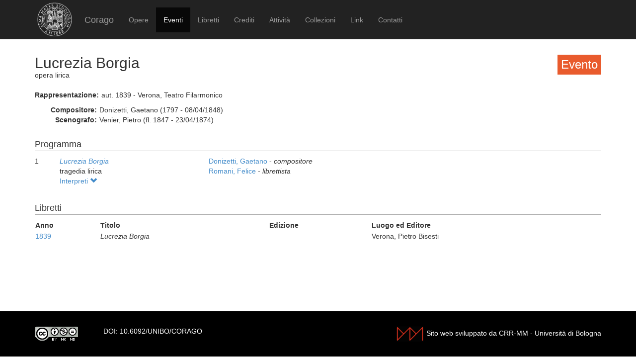

--- FILE ---
content_type: text/html; charset=UTF-8
request_url: https://corago.unibo.it/evento/0001031531
body_size: 2667
content:
<!DOCTYPE html>
<html>
    <head>
        <meta charset="utf-8" />
        <title>Corago</title>
        <script src="/bundles/corago/bower_components/jquery/dist/jquery.min.js"> </script>
        <script src="/bundles/corago/bower_components/bootstrap/dist/js/bootstrap.min.js"> </script>
        <script src="//cdn.datatables.net/1.10.0/js/jquery.dataTables.js"></script>
        <script src="//ajax.googleapis.com/ajax/libs/jqueryui/1.9.2/jquery-ui.min.js"></script>
        <script src="//cdnjs.cloudflare.com/ajax/libs/jsPlumb/1.4.1/jquery.jsPlumb-1.4.1-all-min.js"></script>
        <script src="/bundles/corago/galleria/galleria-1.4.2.js"> </script>
        <link rel="stylesheet" href="/bundles/corago/bower_components/bootstrap/dist/css/bootstrap.min.css" />
        <link rel="stylesheet" href="/bundles/corago/css/style.css" />
        <link rel="stylesheet" href="//cdn.datatables.net/1.10.0/css/jquery.dataTables.css" />
    </head>
    <body>
        <div class="main_container">
                        <div class="navbar navbar-inverse navbar-fixed-top" role="navigation">
                <div class="container">
                    <div class="logo">
                        <a href="http://www.unibo.it"><img src="/bundles/corago/images/sigillo2s.png"></img></a>
                    </div>
                    <div class="navbar-header">
                        <button type="button" class="navbar-toggle" data-toggle="collapse" data-target=".navbar-collapse">
                            <span class="sr-only">Toggle navigation</span>
                            <span class="icon-bar"></span>
                            <span class="icon-bar"></span>
                            <span class="icon-bar"></span>
                        </button>
                        <a class="navbar-brand" href="/">Corago</a>
                    </div>
                    <div class="collapse navbar-collapse">
                        <ul class="nav navbar-nav">
                            <li ><a href="/opere">Opere</a></li>
                            <li class="active"><a href="/eventi">Eventi</a></li>
                            <li ><a href="/libretti">Libretti</a></li>
                            <li ><a href="/crediti">Crediti</a></li>
                            <li ><a href="/attivita">Attività</a></li>
                            <li ><a href="/collezioni">Collezioni</a></li>
                            <li ><a href="/link">Link</a></li>
                            <li ><a href="/contatti">Contatti</a></li>
                        </ul>
                    </div>
                </div>
            </div>

            <div class="block contentbottom">
                <div class="container">
    <div class="row big_row">
        <div class="col-md-12">
            <h3 style="background:rgb(233, 91, 45); padding:7px; color:white; float:right">Evento</h3>
            <h2>Lucrezia Borgia</h2>
            <div class="big_row subtitle">
                <span>opera lirica</span>
            </div>
            <div class="md-btm-margin">
                <div class="displayrow">
                    <div class="displaycell reslabel">Rappresentazione:</div>
                    <div class="displaycell">aut. 1839 - Verona, Teatro Filarmonico</div>
                </div>
                            </div>
                        <div>
                                <div class="displayrow">
                    <div class="displaycell reslabel">
                        Compositore:
                    </div>
                    <div class="displaycell">
                        Donizetti, Gaetano (1797 - 08/04/1848)  
                    </div>
                </div>
                                <div class="displayrow">
                    <div class="displaycell reslabel">
                        Scenografo:
                    </div>
                    <div class="displaycell">
                        Venier, Pietro (fl. 1847 - 23/04/1874)  
                    </div>
                </div>
                            </div>
                    </div>
    </div>
        <div class="row big_row">
        <div class="col-md-12">
            <h4>Programma</h4>
                        <div>
                <div class="displaytable">
                    <div class="displayrow">
                        <div class="displaycell numero numerocell" >1</div>
                        <div class="displaycell titolo titolocell">
                                                        <h5><a href='/opera/Z000002238'><i>Lucrezia Borgia</i></a></h5>
                                                                                    <br/>tragedia lirica
                        </div>
                        <div class="displaycell">
                                                        <div>
                                <a href='/risultatoeventiautore/Donizetti Gaetano'
                                    title='Cerca rappresentazioni con Donizetti, Gaetano  
'>Donizetti, Gaetano  

                                </a> - <i>compositore</i>
                            </div>
                                                        <div>
                                <a href='/risultatoeventiautore/Romani Felice'
                                    title='Cerca rappresentazioni con Romani, Felice  
'>Romani, Felice  

                                </a> - <i>librettista</i>
                            </div>
                                                    </div>
                    </div>
                </div>
                                <div class="interpreti">
                    <a>Interpreti <span class="glyphicon glyphicon-chevron-down"></span></a>
                    <div class="interpreti-table-container">
                        <table class="table table-condensed table-interpreti">
                            <thead>
                                <th>Personaggi</th><th>Interpreti</th><th>Nome in fonte</th>
                                <!-- <th>Ruolo Vocale</th> -->
                                <th>Note</th>
                            </thead>
                            <tbody>
                                                            <tr>
                                                                    <td>don Alfonso</td>
                                                                    <td>
                                        <a href="/risultatoeventiinterpreti/cod_IDSCAC016100">Eutimio Polonini  </a>
                                    </td>
                                    <td></td>
                                    <!-- <td>basso</td> -->
                                    <td></td>
                                </tr>
                                                            <tr>
                                                                    <td>donna Lucrezia Borgia</td>
                                                                    <td>
                                        <a href="/risultatoeventiinterpreti/cod_IDSCAC103700">Luigia Boccabadati  </a>
                                    </td>
                                    <td></td>
                                    <!-- <td>soprano</td> -->
                                    <td></td>
                                </tr>
                                                            <tr>
                                                                    <td>Gennaro</td>
                                                                    <td>
                                        <a href="/risultatoeventiinterpreti/cod_REGGIO060600">Luigi De Bezzi  </a>
                                    </td>
                                    <td></td>
                                    <!-- <td>tenore</td> -->
                                    <td></td>
                                </tr>
                                                            <tr>
                                                                    <td>Maffio Orsini</td>
                                                                    <td>
                                        <a href="/risultatoeventiinterpreti/cod_000098226000">Rachele Lucchini  </a>
                                    </td>
                                    <td></td>
                                    <!-- <td>contralto</td> -->
                                    <td></td>
                                </tr>
                                                            <tr>
                                                                    <td>Jeppo Liverotto</td>
                                                                    <td>
                                        <a href="/risultatoeventiinterpreti/cod_000145878100">Antonio Rossetti  [3]</a>
                                    </td>
                                    <td></td>
                                    <!-- <td>tenore</td> -->
                                    <td></td>
                                </tr>
                                                            <tr>
                                                                    <td>don Apostolo Gazella</td>
                                                                    <td>
                                        <a href="/risultatoeventiinterpreti/cod_REGGIO040000">Francesco Calestani  </a>
                                    </td>
                                    <td></td>
                                    <!-- <td>basso</td> -->
                                    <td></td>
                                </tr>
                                                            <tr>
                                                                    <td>Ascanio Petrucci</td>
                                                                    <td>
                                        <a href="/risultatoeventiinterpreti/cod_000103154800">Paolo Cernuschi  </a>
                                    </td>
                                    <td></td>
                                    <!-- <td>basso</td> -->
                                    <td></td>
                                </tr>
                                                            <tr>
                                                                    <td>Oloferno Vitellozzo</td>
                                                                    <td>
                                        <a href="/risultatoeventiinterpreti/cod_000086100100">Giovanni Angelotti  </a>
                                    </td>
                                    <td></td>
                                    <!-- <td>tenore</td> -->
                                    <td></td>
                                </tr>
                                                            <tr>
                                                                    <td>Gubetta</td>
                                                                    <td>
                                        <a href="/risultatoeventiinterpreti/cod_000031421800">Francesco Canetta  </a>
                                    </td>
                                    <td></td>
                                    <!-- <td>basso</td> -->
                                    <td></td>
                                </tr>
                                                            <tr>
                                                                    <td>Rustighello</td>
                                                                    <td>
                                        <a href="/risultatoeventiinterpreti/cod_000086091800">Giovanni Battista Perli  </a>
                                    </td>
                                    <td></td>
                                    <!-- <td>tenore</td> -->
                                    <td></td>
                                </tr>
                                                            <tr>
                                                                    <td>la principessa Negroni</td>
                                                                    <td>
                                        <a href="/risultatoeventiinterpreti/cod_NON INDICATO"> [non indicato]  </a>
                                    </td>
                                    <td>N.N.</td>
                                    <!-- <td>[non indicato]</td> -->
                                    <td></td>
                                </tr>
                                                        </tbody>
                        </table>
                    </div>
                </div>
                            </div>
                    </div>
    </div>
            <div class="row">
        <div class="col-md-12">
            <h4>Libretti</h4>
            <table class="table table-condensed">
                <thead><th>Anno</th><th>Titolo</th><th>Edizione</th><th>Luogo ed Editore</th></thead>
                <tbody>
                                            <tr><td><a href='/libretto/0001031528'>1839</a></td><td><i>Lucrezia Borgia</i></td>
                        <td></td><td>Verona, Pietro Bisesti</td></tr>
                                    </tbody>
            </table>
        </div>
    </div>
            </div>
</div>
<script>
    jQuery('.interpreti a').click(function(){
        jQuery('.interpreti-table-container').toggle('fast');
        console.log(jQuery('.glyphicon').attr('class').indexOf('glyphicon-chevron-down'));
        if(jQuery('.glyphicon').attr('class').indexOf('glyphicon-chevron-up') == -1) {
            jQuery('.glyphicon').removeClass('glyphicon-chevron-down');
            jQuery('.glyphicon').addClass('glyphicon-chevron-up');
            console.log('down');
        } else {
            jQuery('.glyphicon').removeClass('glyphicon-chevron-up');
            jQuery('.glyphicon').addClass('glyphicon-chevron-down');
            console.log('up');
        }
    });
</script>
            </div>

            <div id='footer'>
                <div class="container">
                    <div class='cclicense'>
                        <a href='http://creativecommons.org/licenses/by-nc-nd/3.0/deed.it' target='_blank' rel='license'>
                            <img src='http://i.creativecommons.org/l/by-nc-nd/3.0/88x31.png'  alt='Licenza Creative Commons'>
                        </a>
                    </div>
                    <div class='DOI'>DOI: <a  href="http://dx.doi.org/10.6092/UNIBO/CORAGO">10.6092/UNIBO/CORAGO</a></div>
                    <div class='CRR-MM'>
			<img src="/bundles/corago/images/logocrr_nero.png"></img>Sito web sviluppato da CRR-MM - Universit&agrave; di Bologna
                    </div>
                </div>
            </div>
        </div>
        <!--<script>
            (function(i,s,o,g,r,a,m){i['GoogleAnalyticsObject']=r;i[r]=i[r]||function(){
                    (i[r].q=i[r].q||[]).push(arguments)},i[r].l=1*new Date();a=s.createElement(o),
                m=s.getElementsByTagName(o)[0];a.async=1;a.src=g;m.parentNode.insertBefore(a,m)
            })(window,document,'script','//www.google-analytics.com/analytics.js','ga');

            ga('create', 'UA-4212655-8', 'auto');
            ga('send', 'pageview');

        </script>-->
    </body>
</html>
